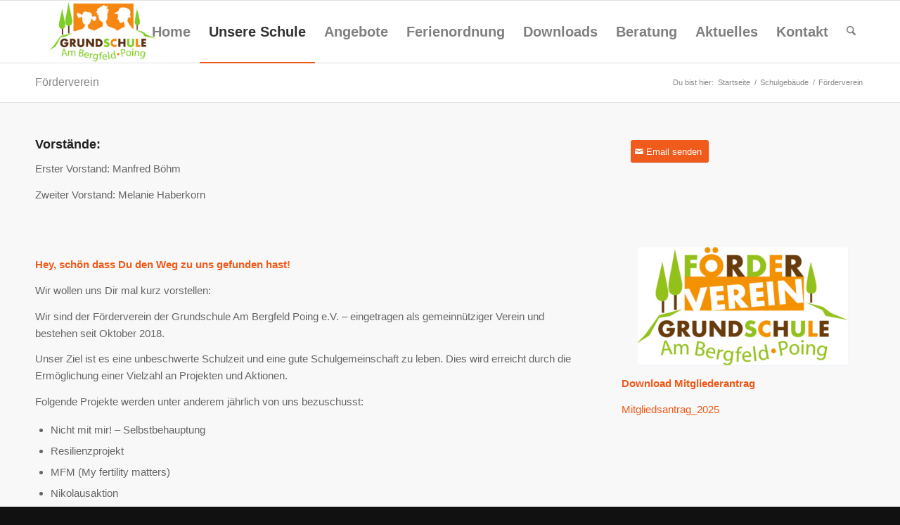

--- FILE ---
content_type: text/css
request_url: https://www.gs-poing-bergfeld.de/wp-content/uploads/dynamic_avia/avia_posts_css/post-44.css?ver=ver-1769108802
body_size: 92
content:
.flex_column.av-3ht78-ca6c8b0d8ca3af5e26fdc53756a3cb7a{border-radius:0px 0px 0px 0px;padding:0px 0px 0px 0px} .flex_column.av-2tlwk-41cb65b04dc46fac3caafb7db52c01e8{border-radius:0px 0px 0px 0px;padding:0px 0px 0px 0px} #top #wrap_all .avia-button.av-zvjo-e217e49962fd82a7dbe0aab3b9109c42{margin-bottom:5px;margin-right:3px;margin-left:3px} .flex_column.av-2ygfw-c0bd3c3a001fb5400fc2a367fe3096ef{border-radius:0px 0px 0px 0px;padding:0px 0px 0px 0px} .flex_column.av-1bf4s-3f131b9ffa8780672e40419eaa4af9c1{border-radius:0px 0px 0px 0px;padding:0px 0px 0px 0px} .avia-image-container.av-16oj4-84a6ac9c5ff74323eeca4abc64511894 img.avia_image{box-shadow:none}.avia-image-container.av-16oj4-84a6ac9c5ff74323eeca4abc64511894 .av-image-caption-overlay-center{color:#ffffff}